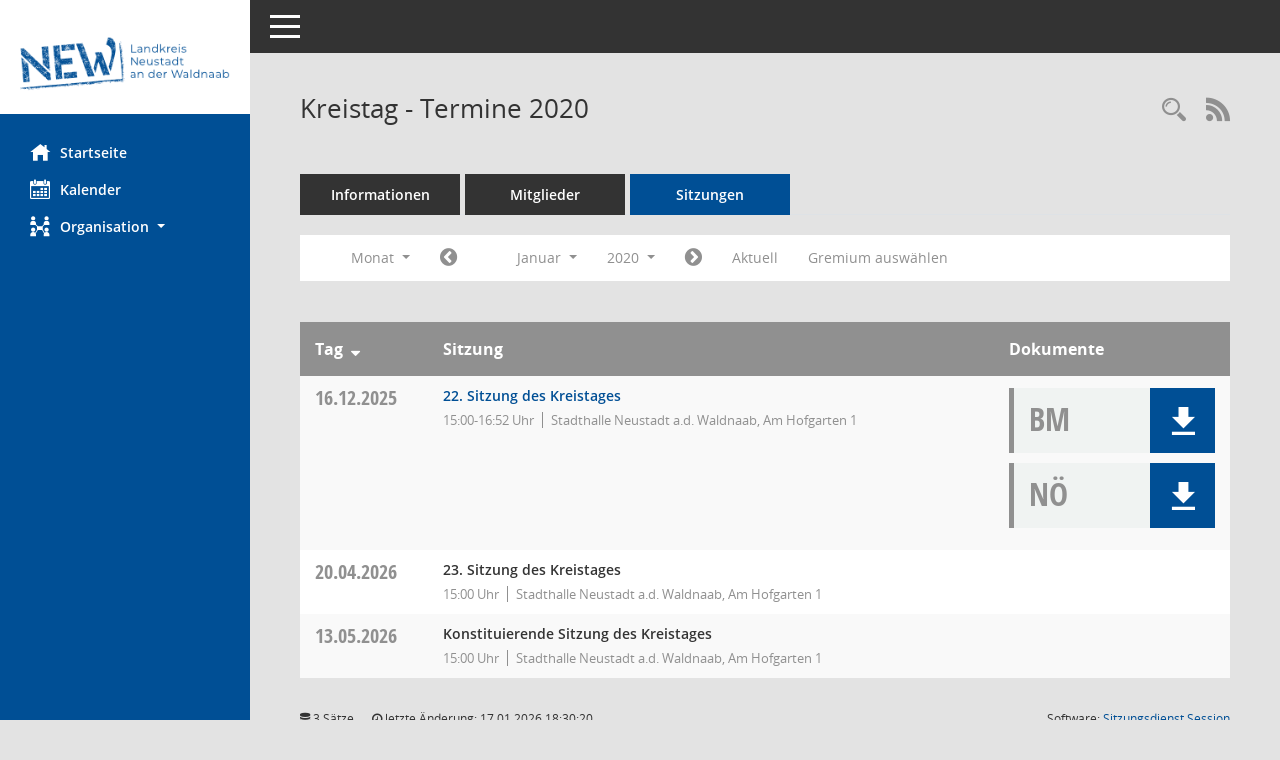

--- FILE ---
content_type: text/html; Charset=utf-8
request_url: https://buergerinfo.neustadt.de/si0046.asp?__osidat=a&__cjahr=2020&__cmonat=1&__ksigrnr=1&__canz=1&smccont=85&__cselect=262144
body_size: 4971
content:
<!DOCTYPE html><html lang="de"  x-ms-format-detection="none"><head><meta charset="utf-8"><meta http-equiv="X-UA-Compatible" content="IE=edge"><meta name="viewport" content="width=device-width, initial-scale=1"><meta name="description" content=""><meta name="author" content="Somacos GmbH & Co. KG,https://www.somacos.de, SessionNet Version 5.4.0 KP2 bi (Layout 6)"><meta name="sessionnet" content="V:050400"/><link rel="shortcut icon" href="im/browser.ico" type="image/x-icon"/><link rel="apple-touch-icon" href="im/somacos57.png" /><link rel="help" href="yhelp1.asp" title="Hilfe" /><link rel="start" href="info.asp" title="Startseite" /><title>SessionNet |  Kreistag - Termine 2020</title><meta name="viewport" content="width=device-width,initial-scale=1.0">
<script>var smcGLOBAL_FUNCTION_STATUS_LOGON = 1;var smcStatus_Logon = false;</script>
<script src="yjavascript.js"></script><script src="js/shopjavascript.js"></script><meta name="format-detection" content="telephone=no, date=no, address=no, email=no" /><link href="css/styles6.css" rel="stylesheet"><link href="css/styles5_3.css" rel="stylesheet"><link href="css/styles5fct.css" rel="stylesheet"><link href="config/layout/neustadt/config.css" rel="stylesheet"><link id="smcglobalprintstyles" rel="stylesheet" type="text/css" media="print" href="css/styles5print.css"><link href="css/responsive.css" rel="stylesheet" media="(max-width:767px)"><link href="css/responsive3.css" rel="stylesheet" media="(max-width:767px)"><!--[if lt IE 9]><script src="js/smchtml5shiv.min.js"></script><script src="js/smcrespond.min.js"></script><![endif]--></head><body id="smc_body" class="smc-bodysmc-dg-body-2">
<!-- #wrapper --><div id="wrapper" class="smclayout smc_page_si0046_layout"><div id="sidebar-wrapper" role="navigation" aria-label="Hauptmenü" class="smc-nav-config smc-pr-n"><div class="logo smc-config-logo" style="background-color:white"><a href="info.asp" title="Hier gelangen Sie zur Startseite dieser Webanwendung." aria-label="Hier gelangen Sie zur Startseite dieser Webanwendung." class="smce-a-u" ><img src="config/layout/neustadt/logo.png" class="img-responsive smc-img-logo" alt="Logo" /></a></div><ul id="sidebar-nav" class="nav nav-pills nav-stacked"><li class="nav-item smc-nav-online"><a href="info.asp" title="Hier gelangen Sie zur Startseite dieser Webanwendung." aria-label="Hier gelangen Sie zur Startseite dieser Webanwendung." class="smce-a-u nav-link smcmenu1 smc-ct1" ><i class="smc smc-home" aria-hidden="true"></i>Startseite</a></li>
<li class="nav-item smc-nav-online"><a href="si0040.asp" title="Diese Seite enth&auml;lt eine kalendarische &Uuml;bersicht der Sitzungstermine f&uuml;r einen Monat." aria-label="Diese Seite enth&auml;lt eine kalendarische &Uuml;bersicht der Sitzungstermine f&uuml;r einen Monat." class="smce-a-u nav-link smcmenu1 smc-ct1" ><i class="smc smc-calendar" aria-hidden="true"></i>Kalender</a></li>
<li class="nav-item smc-nav-online"><a id="smc_nav_group_org" aria-expanded="false" role="button" data-toggle="collapse" href="#smc_nav_group_sub_org" aria-controls="smc_nav_group_sub_org" href="#"><span><i class="smc smc-network-connection" aria-hidden="true"></i>Organisation</span> <span class="caret"></span></a><ul id="smc_nav_group_sub_org" class="nav collapse" role="menu" aria-labelledby="smc_nav_group_org"><li class="smc-nav-link"><a href="kp0041.asp" title="Diese Seite listet die Personen, die im Sitzungsdienst als Mitglieder registriert sind, auf. Als Filter dienen neben den Anfangsbuchstaben der Nachnamen die Zeitr&auml;ume." aria-label="Diese Seite listet die Personen, die im Sitzungsdienst als Mitglieder registriert sind, auf. Als Filter dienen neben den Anfangsbuchstaben der Nachnamen die Zeitr&auml;ume." class="smce-a-u" >Mandatstr&auml;ger</a></li><li class="smc-nav-link"><a href="gr0040.asp" title="Diese Seite zeigt eine Liste der Gremien, f&uuml;r die im Sitzungsdienst Informationen verwaltet werden. Als Filter stehen die Zeitr&auml;ume zur Verf&uuml;gung." aria-label="Diese Seite zeigt eine Liste der Gremien, f&uuml;r die im Sitzungsdienst Informationen verwaltet werden. Als Filter stehen die Zeitr&auml;ume zur Verf&uuml;gung." class="smce-a-u" >Gremien</a></li></ul></li>
</ul><!-- /Sidebar ende smcnav mandatos --></div>
<div id="page-content-wrapper">
<nav id="top-bar" class="navbar navbar-inverse" aria-label="Auswahlmenü"><div id="menu-toggle" class="collapsed" title="Navigation ein- bzw. ausblenden"><span class="sr-only">Toggle navigation</span><span class="icon-bar"></span><span class="icon-bar"></span><span class="icon-bar"></span></div><ul class="nav navbar-nav navbar-right">

</ul></nav>

<div class="page-title" role="navigation" aria-label="Seitentitel und Oberes Menü"><ul class="nav nav-pills smc-nav-actions float-right smc-pr-n" aria-label="Oberes Menü"><li><a href="recherche.asp" title="Rechercheauswahl anzeigen" aria-label="Rechercheauswahl anzeigen" class="" ><i class="smc smc-magnifier" aria-hidden="true"></i><span class="sr-only">Rechercheauswahl</span></a></li><li><a href="rssfeed.asp" title="RSS-Newsfeed abrufen" class="nav-link"><i class="smc smc-rss" aria-hidden="true"></i><span class="sr-only">RSS-Feed</span></a></li></ul><h1 class="smc_h1"> Kreistag - Termine 2020</h1></div>

<div id="page-content" role="main" aria-label="Informationen">
<ul class="nav nav-tabs smcnoprint" id="smcregister" aria-label="Tab Navigation">
<li class="nav-item"><a href="gr0054.asp?__kgrnr=1" title="Informationen" aria-label="Informationen" class="smce-a-u nav-link" >Informationen</a></li><li class="nav-item"><a href="kp0040.asp?__kgrnr=1" title="Mitglieder" aria-label="Mitglieder" class="smce-a-u nav-link" >Mitglieder</a></li><li class="nav-item active smc-ct1" aria-selected="true"><a href="si0046.asp?smccont=85&__cselect=65536&__cfid=65536&__canz=12&__cmonat=1&__osidat=d&__kgsgrnr=1" title="Sitzungen" aria-label="Sitzungen" class="smce-a-u nav-link" >Sitzungen</a></li>
</ul>
<div id="smcfiltermenu" class="smcnoprint smc-filter-bar"><ul class="nav nav-pills">

<li class="nav-item dropdown xxx"><a aria-expanded="false" aria-haspopup="true" role="button" data-toggle="dropdown" class="nav-link dropdown-toggle" href="#">Monat <span class="caret"></span></a><ul class="smcfiltermenu_g8 dropdown-menu dropdown-menu-right"><a class="smce-a-u dropdown-item smcfiltermenu" href="si0046.asp?__cselect=65536&__cfid=65536&__osidat=a&__cjahr=2020&__ksigrnr=1&smccont=85&__canz=12&__cmonat=1" title="Jahr">Jahr</a><a class="smce-a-u dropdown-item smcfiltermenu" href="si0046.asp?__cselect=131072&__cfid=131072&__osidat=a&__cjahr=2020&__cmonat=1&__ksigrnr=1&smccont=85&__canz=3" title="Quartal">Quartal</a><a class="smce-a-u dropdown-item smcfiltermenuselected" href="si0046.asp?__cselect=262144&__cfid=262144&__osidat=a&__cjahr=2020&__cmonat=1&__ksigrnr=1&smccont=85&__canz=1" title="Monat">Monat</a></ul></li><li class="nav-item"><a href="si0046.asp?__cjahr=2019&__cmonat=12&__canz=1&__osidat=a&__ksigrnr=1&smccont=85&__cselect=262144" title="Jahr: 2019 Monat: 12" aria-label="Jahr: 2019 Monat: 12" class="smce-a-u nav-link smcfiltermenuprev" ><i class="fa fa-chevron-circle-left smcfontawesome"></i></a></li>
<li class="nav-item dropdown"><a id="smce09060000000012" aria-expanded="false" aria-haspopup="true" aria-label="Monat auswählen" title="Monat auswählen" role="button" data-toggle="dropdown" class="nav-link dropdown-toggle" href="#">Januar <span class="caret"></span></a><div class="smcfiltermenumonth debug_l6_e dropdown-menu dropdown-menu-right" aria-labelledby="smce09060000000012"><a href="si0046.asp?__cjahr=2020&__cmonat=1&__canz=1&__osidat=a&__ksigrnr=1&smccont=85&__cselect=262144" title="Jahr: 2020 Monat: 1" aria-label="Jahr: 2020 Monat: 1" class="smce-a-u dropdown-item smcfiltermenumonth debug_l6_b" >Januar</a><a href="si0046.asp?__cjahr=2020&__cmonat=2&__canz=1&__osidat=a&__ksigrnr=1&smccont=85&__cselect=262144" title="Jahr: 2020 Monat: 2" aria-label="Jahr: 2020 Monat: 2" class="smce-a-u dropdown-item smcfiltermenumonth debug_l6_b" >Februar</a><a href="si0046.asp?__cjahr=2020&__cmonat=3&__canz=1&__osidat=a&__ksigrnr=1&smccont=85&__cselect=262144" title="Jahr: 2020 Monat: 3" aria-label="Jahr: 2020 Monat: 3" class="smce-a-u dropdown-item smcfiltermenumonth debug_l6_b" >M&auml;rz</a><a href="si0046.asp?__cjahr=2020&__cmonat=4&__canz=1&__osidat=a&__ksigrnr=1&smccont=85&__cselect=262144" title="Jahr: 2020 Monat: 4" aria-label="Jahr: 2020 Monat: 4" class="smce-a-u dropdown-item smcfiltermenumonth debug_l6_b" >April</a><a href="si0046.asp?__cjahr=2020&__cmonat=5&__canz=1&__osidat=a&__ksigrnr=1&smccont=85&__cselect=262144" title="Jahr: 2020 Monat: 5" aria-label="Jahr: 2020 Monat: 5" class="smce-a-u dropdown-item smcfiltermenumonth debug_l6_b" >Mai</a><a href="si0046.asp?__cjahr=2020&__cmonat=6&__canz=1&__osidat=a&__ksigrnr=1&smccont=85&__cselect=262144" title="Jahr: 2020 Monat: 6" aria-label="Jahr: 2020 Monat: 6" class="smce-a-u dropdown-item smcfiltermenumonth debug_l6_b" >Juni</a><a href="si0046.asp?__cjahr=2020&__cmonat=7&__canz=1&__osidat=a&__ksigrnr=1&smccont=85&__cselect=262144" title="Jahr: 2020 Monat: 7" aria-label="Jahr: 2020 Monat: 7" class="smce-a-u dropdown-item smcfiltermenumonth debug_l6_b" >Juli</a><a href="si0046.asp?__cjahr=2020&__cmonat=8&__canz=1&__osidat=a&__ksigrnr=1&smccont=85&__cselect=262144" title="Jahr: 2020 Monat: 8" aria-label="Jahr: 2020 Monat: 8" class="smce-a-u dropdown-item smcfiltermenumonth debug_l6_b" >August</a><a href="si0046.asp?__cjahr=2020&__cmonat=9&__canz=1&__osidat=a&__ksigrnr=1&smccont=85&__cselect=262144" title="Jahr: 2020 Monat: 9" aria-label="Jahr: 2020 Monat: 9" class="smce-a-u dropdown-item smcfiltermenumonth debug_l6_b" >September</a><a href="si0046.asp?__cjahr=2020&__cmonat=10&__canz=1&__osidat=a&__ksigrnr=1&smccont=85&__cselect=262144" title="Jahr: 2020 Monat: 10" aria-label="Jahr: 2020 Monat: 10" class="smce-a-u dropdown-item smcfiltermenumonth debug_l6_b" >Oktober</a><a href="si0046.asp?__cjahr=2020&__cmonat=11&__canz=1&__osidat=a&__ksigrnr=1&smccont=85&__cselect=262144" title="Jahr: 2020 Monat: 11" aria-label="Jahr: 2020 Monat: 11" class="smce-a-u dropdown-item smcfiltermenumonth debug_l6_b" >November</a><a href="si0046.asp?__cjahr=2020&__cmonat=12&__canz=1&__osidat=a&__ksigrnr=1&smccont=85&__cselect=262144" title="Jahr: 2020 Monat: 12" aria-label="Jahr: 2020 Monat: 12" class="smce-a-u dropdown-item smcfiltermenumonth debug_l6_b" >Dezember</a></div></li><li class="nav-item clearfix visible-xs-block"></li>
<li class="nav-item dropdown smc-dropdown-short"><a id="smce09060000000001" aria-expanded="false" aria-haspopup="true" aria-label="Jahr auswählen" title="Jahr auswählen" role="button" data-toggle="dropdown" class="nav-link dropdown-toggle" href="#">2020 <span class="caret"></span></a><div class="smcfiltermenuyear dropdown-menu dropdown-menu-right" aria-labelledby="smce09060000000001"><a href="si0046.asp?__cjahr=2028&__cmonat=1&__canz=1&__osidat=a&__ksigrnr=1&smccont=85&__cselect=262144" title="Jahr: 2028 Monat: 1" aria-label="Jahr: 2028 Monat: 1" class="smce-a-u dropdown-item smcfiltermenuyear" >2028</a><a href="si0046.asp?__cjahr=2027&__cmonat=1&__canz=1&__osidat=a&__ksigrnr=1&smccont=85&__cselect=262144" title="Jahr: 2027 Monat: 1" aria-label="Jahr: 2027 Monat: 1" class="smce-a-u dropdown-item smcfiltermenuyear" >2027</a><a href="si0046.asp?__cjahr=2026&__cmonat=1&__canz=1&__osidat=a&__ksigrnr=1&smccont=85&__cselect=262144" title="Jahr: 2026 Monat: 1" aria-label="Jahr: 2026 Monat: 1" class="smce-a-u dropdown-item smcfiltermenuyear smcfiltermenuyearnow" >2026</a><a href="si0046.asp?__cjahr=2025&__cmonat=1&__canz=1&__osidat=a&__ksigrnr=1&smccont=85&__cselect=262144" title="Jahr: 2025 Monat: 1" aria-label="Jahr: 2025 Monat: 1" class="smce-a-u dropdown-item smcfiltermenuyear" >2025</a><a href="si0046.asp?__cjahr=2024&__cmonat=1&__canz=1&__osidat=a&__ksigrnr=1&smccont=85&__cselect=262144" title="Jahr: 2024 Monat: 1" aria-label="Jahr: 2024 Monat: 1" class="smce-a-u dropdown-item smcfiltermenuyear" >2024</a><a href="si0046.asp?__cjahr=2023&__cmonat=1&__canz=1&__osidat=a&__ksigrnr=1&smccont=85&__cselect=262144" title="Jahr: 2023 Monat: 1" aria-label="Jahr: 2023 Monat: 1" class="smce-a-u dropdown-item smcfiltermenuyear" >2023</a><a href="si0046.asp?__cjahr=2022&__cmonat=1&__canz=1&__osidat=a&__ksigrnr=1&smccont=85&__cselect=262144" title="Jahr: 2022 Monat: 1" aria-label="Jahr: 2022 Monat: 1" class="smce-a-u dropdown-item smcfiltermenuyear" >2022</a><a href="si0046.asp?__cjahr=2021&__cmonat=1&__canz=1&__osidat=a&__ksigrnr=1&smccont=85&__cselect=262144" title="Jahr: 2021 Monat: 1" aria-label="Jahr: 2021 Monat: 1" class="smce-a-u dropdown-item smcfiltermenuyear" >2021</a><a href="si0046.asp?__cjahr=2020&__cmonat=1&__canz=1&__osidat=a&__ksigrnr=1&smccont=85&__cselect=262144" title="Jahr: 2020 Monat: 1" aria-label="Jahr: 2020 Monat: 1" class="smce-a-u dropdown-item smcfiltermenuyear smcfiltermenuselected" >2020</a><a href="si0046.asp?__cjahr=2019&__cmonat=1&__canz=1&__osidat=a&__ksigrnr=1&smccont=85&__cselect=262144" title="Jahr: 2019 Monat: 1" aria-label="Jahr: 2019 Monat: 1" class="smce-a-u dropdown-item smcfiltermenuyear" >2019</a><a href="si0046.asp?__cjahr=2018&__cmonat=1&__canz=1&__osidat=a&__ksigrnr=1&smccont=85&__cselect=262144" title="Jahr: 2018 Monat: 1" aria-label="Jahr: 2018 Monat: 1" class="smce-a-u dropdown-item smcfiltermenuyear" >2018</a><a href="si0046.asp?__cjahr=2017&__cmonat=1&__canz=1&__osidat=a&__ksigrnr=1&smccont=85&__cselect=262144" title="Jahr: 2017 Monat: 1" aria-label="Jahr: 2017 Monat: 1" class="smce-a-u dropdown-item smcfiltermenuyear" >2017</a><a href="si0046.asp?__cjahr=2016&__cmonat=1&__canz=1&__osidat=a&__ksigrnr=1&smccont=85&__cselect=262144" title="Jahr: 2016 Monat: 1" aria-label="Jahr: 2016 Monat: 1" class="smce-a-u dropdown-item smcfiltermenuyear" >2016</a><a href="si0046.asp?__cjahr=2015&__cmonat=1&__canz=1&__osidat=a&__ksigrnr=1&smccont=85&__cselect=262144" title="Jahr: 2015 Monat: 1" aria-label="Jahr: 2015 Monat: 1" class="smce-a-u dropdown-item smcfiltermenuyear" >2015</a><a href="si0046.asp?__cjahr=2014&__cmonat=1&__canz=1&__osidat=a&__ksigrnr=1&smccont=85&__cselect=262144" title="Jahr: 2014 Monat: 1" aria-label="Jahr: 2014 Monat: 1" class="smce-a-u dropdown-item smcfiltermenuyear" >2014</a><a href="si0046.asp?__cjahr=2013&__cmonat=1&__canz=1&__osidat=a&__ksigrnr=1&smccont=85&__cselect=262144" title="Jahr: 2013 Monat: 1" aria-label="Jahr: 2013 Monat: 1" class="smce-a-u dropdown-item smcfiltermenuyear" >2013</a><a href="si0046.asp?__cjahr=2012&__cmonat=1&__canz=1&__osidat=a&__ksigrnr=1&smccont=85&__cselect=262144" title="Jahr: 2012 Monat: 1" aria-label="Jahr: 2012 Monat: 1" class="smce-a-u dropdown-item smcfiltermenuyear" >2012</a><a href="si0046.asp?__cjahr=2011&__cmonat=1&__canz=1&__osidat=a&__ksigrnr=1&smccont=85&__cselect=262144" title="Jahr: 2011 Monat: 1" aria-label="Jahr: 2011 Monat: 1" class="smce-a-u dropdown-item smcfiltermenuyear" >2011</a><a href="si0046.asp?__cjahr=2010&__cmonat=1&__canz=1&__osidat=a&__ksigrnr=1&smccont=85&__cselect=262144" title="Jahr: 2010 Monat: 1" aria-label="Jahr: 2010 Monat: 1" class="smce-a-u dropdown-item smcfiltermenuyear" >2010</a><a href="si0046.asp?__cjahr=2009&__cmonat=1&__canz=1&__osidat=a&__ksigrnr=1&smccont=85&__cselect=262144" title="Jahr: 2009 Monat: 1" aria-label="Jahr: 2009 Monat: 1" class="smce-a-u dropdown-item smcfiltermenuyear" >2009</a><a href="si0046.asp?__cjahr=2008&__cmonat=1&__canz=1&__osidat=a&__ksigrnr=1&smccont=85&__cselect=262144" title="Jahr: 2008 Monat: 1" aria-label="Jahr: 2008 Monat: 1" class="smce-a-u dropdown-item smcfiltermenuyear" >2008</a><a href="si0046.asp?__cjahr=2007&__cmonat=1&__canz=1&__osidat=a&__ksigrnr=1&smccont=85&__cselect=262144" title="Jahr: 2007 Monat: 1" aria-label="Jahr: 2007 Monat: 1" class="smce-a-u dropdown-item smcfiltermenuyear" >2007</a><a href="si0046.asp?__cjahr=2006&__cmonat=1&__canz=1&__osidat=a&__ksigrnr=1&smccont=85&__cselect=262144" title="Jahr: 2006 Monat: 1" aria-label="Jahr: 2006 Monat: 1" class="smce-a-u dropdown-item smcfiltermenuyear" >2006</a><a href="si0046.asp?__cjahr=2005&__cmonat=1&__canz=1&__osidat=a&__ksigrnr=1&smccont=85&__cselect=262144" title="Jahr: 2005 Monat: 1" aria-label="Jahr: 2005 Monat: 1" class="smce-a-u dropdown-item smcfiltermenuyear" >2005</a><a href="si0046.asp?__cjahr=2004&__cmonat=1&__canz=1&__osidat=a&__ksigrnr=1&smccont=85&__cselect=262144" title="Jahr: 2004 Monat: 1" aria-label="Jahr: 2004 Monat: 1" class="smce-a-u dropdown-item smcfiltermenuyear" >2004</a><a href="si0046.asp?__cjahr=2003&__cmonat=1&__canz=1&__osidat=a&__ksigrnr=1&smccont=85&__cselect=262144" title="Jahr: 2003 Monat: 1" aria-label="Jahr: 2003 Monat: 1" class="smce-a-u dropdown-item smcfiltermenuyear" >2003</a><a href="si0046.asp?__cjahr=2002&__cmonat=1&__canz=1&__osidat=a&__ksigrnr=1&smccont=85&__cselect=262144" title="Jahr: 2002 Monat: 1" aria-label="Jahr: 2002 Monat: 1" class="smce-a-u dropdown-item smcfiltermenuyear" >2002</a><a href="si0046.asp?__cjahr=2001&__cmonat=1&__canz=1&__osidat=a&__ksigrnr=1&smccont=85&__cselect=262144" title="Jahr: 2001 Monat: 1" aria-label="Jahr: 2001 Monat: 1" class="smce-a-u dropdown-item smcfiltermenuyear" >2001</a><a href="si0046.asp?__cjahr=2000&__cmonat=1&__canz=1&__osidat=a&__ksigrnr=1&smccont=85&__cselect=262144" title="Jahr: 2000 Monat: 1" aria-label="Jahr: 2000 Monat: 1" class="smce-a-u dropdown-item smcfiltermenuyear" >2000</a></div></li><li class="nav-item clearfix visible-xs-block"></li>
<li class="nav-item"><a href="si0046.asp?__cjahr=2020&__cmonat=2&__canz=1&__osidat=a&__ksigrnr=1&smccont=85&__cselect=262144" title="Jahr: 2020 Monat: 2" aria-label="Jahr: 2020 Monat: 2" class="smce-a-u nav-link smcfiltermenunext debug_l6_13" ><i class="fa fa-chevron-circle-right smcfontawesome"></i></a></li><li class="nav-item"><a href="si0046.asp?__cjahr=2026&__cmonat=1&__canz=1&__osidat=a&__ksigrnr=1&smccont=85&__cselect=262144" title="Monat: Aktuell" aria-label="Monat: Aktuell" class="smce-a-u nav-link smcfiltermenunow smcdebugnow3" >Aktuell</a></li>
<li class="nav-item clearfix visible-xs-block"></li><li class="nav-item"><a href="gr0040.asp?smccols=99" title="Gremium auswählen" aria-label="Gremium auswählen" class="smce-a-u nav-link" >Gremium auswählen</a></li><li class="nav-item clearfix visible-xs-block"></li>
</ul>
</div>
<br />
<!-- table-responsive --><table id="smc_page_si0046_contenttable1" class="table table-striped smc-table smc-table-striped smc-table-responsive smctablesitzungen">
<thead class="smc-t-r-l"><tr><th class="sidat_tag"><a href="si0046.asp?__osidat=d&__canz=1&__cjahr=2020&__cmonat=1&__ksigrnr=1&smccont=85&__cselect=262144" title="Sortieren: nach Tag absteigend" aria-label="Sortieren: nach Tag absteigend" class="smce-a-u" >Tag</a>&nbsp;&nbsp;<span class="smc-pr-n"><a href="si0046.asp?__osidat=d&__canz=1&__cjahr=2020&__cmonat=1&__ksigrnr=1&smccont=85&__cselect=262144" title="Sortieren: nach Tag absteigend" aria-label="Sortieren: nach Tag absteigend" class="smce-a-u" ><i class="fa fa-sort-desc" aria-hidden="true"></i></a></span></th><th class="silink">Sitzung</th><th class="sidocs">Dokumente</th>
</tr><!-- /tr-responsive --></thead>
<tbody>
<tr class="smc-t-r-l"><td data-label="&nbsp;" class="smc-t-cl991 sidat_tag"><a title="Dienstag" class="weekday smc-1x "><span class="smc-weekday-short smc-text-inline-991">Di&nbsp;</span>16.12.2025</a></td><td data-label="Sitzung" class="smc-t-cl991 silink"><div class="smc-el-h "><a href="si0057.asp?__ksinr=837" title="Details anzeigen: Kreistag 16.12.2025" aria-label="Details anzeigen: Kreistag 16.12.2025" class="smce-a-u smc-link-normal smc_doc smc_datatype_si" >22. Sitzung des Kreistages</a></div><ul class="list-inline smc-detail-list"><li class="list-inline-item">15:00-16:52&nbsp;Uhr</li><li class="list-inline-item">Stadthalle Neustadt a.d. Waldnaab, Am Hofgarten 1</li></ul></td><td class="smc-t-cl991 sidocs"><div class="smc-dg-c-3-12 smc-documents smce-do-1 smc-pr-nsmc-doc-dakurz-box smc-doc-size-1 flex-column">
<div id="smcy00090000040540" class="col-lg-12 smc-d-el"><div id="smcb00090000040540" class="smc-xxdat smc-default default smc-box-type-1 smc-dg-b1"><div class="smc smc-doc-icon"><i class="smc smc-doc-dakurz smc-doc-dakurz-1 smc-doc-symbol  smc_field_danr_6" aria-hidden="true">BM</i></div><div class="smc-doc-content smce-m-1"><div id="smcg00090000040540"  class="smc-action-group smc-action-group-lg ml-auto" role="group"><a href="getfile.asp?id=40540&type=do" title="Dokument Download Dateityp: pdf" aria-label="Dokument Download Dateityp: pdf" role="button" class="btn btn-blue" id="smcs00090000040540" ><i role="button" class="smc smc-download" aria-hidden="true"></i></a></div><div class="smc-el-h smc-text-block-991 smc-t-r991"><a href="getfile.asp?id=40540&type=do" title="Dokument Download Dateityp: pdf" aria-label="Dokument Download Dateityp: pdf" class="smce-a-u smc-text-block-991 smc-t-r991" >&#214;ffentliche Bekanntmachung</a></div></div></div>
</div>
<div id="smcy00090000040658" class="col-lg-12 smc-d-el"><div id="smcb00090000040658" class="smc-xxdat smc-default default smc-box-type-1 smc-dg-b1"><div class="smc smc-doc-icon"><i class="smc smc-doc-dakurz smc-doc-dakurz-1 smc-doc-symbol  smc_field_danr_5" aria-hidden="true">NÖ</i></div><div class="smc-doc-content smce-m-1"><div id="smcg00090000040658"  class="smc-action-group smc-action-group-lg ml-auto" role="group"><a href="getfile.asp?id=40658&type=do" title="Dokument Download Dateityp: pdf" aria-label="Dokument Download Dateityp: pdf" role="button" class="btn btn-blue" id="smcs00090000040658" ><i role="button" class="smc smc-download" aria-hidden="true"></i></a></div><div class="smc-el-h smc-text-block-991 smc-t-r991"><a href="getfile.asp?id=40658&type=do" title="Dokument Download Dateityp: pdf" aria-label="Dokument Download Dateityp: pdf" class="smce-a-u smc-text-block-991 smc-t-r991" >Niederschrift -&#246;ffentlich-</a></div></div></div>
</div>
<!--SMCPHDOCFCT--></div></td>
</tr>
<tr class="smc-t-r-l"><td data-label="&nbsp;" class="smc-t-cl991 sidat_tag"><a title="Montag" class="weekday smc-1x "><span class="smc-weekday-short smc-text-inline-991">Mo&nbsp;</span>20.04.2026</a></td><td data-label="Sitzung" class="smc-t-cl991 silink"><div class="smc-el-h ">23. Sitzung des Kreistages<!--SMCINFO:si.bi.0.0.1.1.1.1.1 --></div><ul class="list-inline smc-detail-list"><li class="list-inline-item">15:00&nbsp;Uhr</li><li class="list-inline-item">Stadthalle Neustadt a.d. Waldnaab, Am Hofgarten 1</li></ul></td><td class="smc-t-cl991 sidocs"></td>
</tr>
<tr class="smc-t-r-l"><td data-label="&nbsp;" class="smc-t-cl991 sidat_tag"><a title="Mittwoch" class="weekday smc-1x "><span class="smc-weekday-short smc-text-inline-991">Mi&nbsp;</span>13.05.2026</a></td><td data-label="Sitzung" class="smc-t-cl991 silink"><div class="smc-el-h ">Konstituierende Sitzung des Kreistages<!--SMCINFO:si.bi.0.0.1.1.1.1.1 --></div><ul class="list-inline smc-detail-list"><li class="list-inline-item">15:00&nbsp;Uhr</li><li class="list-inline-item">Stadthalle Neustadt a.d. Waldnaab, Am Hofgarten 1</li></ul></td><td class="smc-t-cl991 sidocs"></td>
</tr>
</tbody>
</table><!-- /table-responsive -->

</div><!-- /page-content-1 -->
</div><!-- /page-content-wrapper -->
<footer aria-label="Fusszeile mit Seiteninformationen"><div class="d-flex justify-content-between"><div id="smcmenubottom" title="Diese Men&uuml;leiste enth&auml;lt Funktionen f&uuml;r die Steuerung der aktuellen Seite."><ul class="list-inline"><li class="list-inline-item"><i class="fa fa-database" aria-hidden="true"></i>&nbsp;3&nbsp;S&auml;tze</li><li><i class="fa fa-clock-o" aria-hidden="true"></i>&nbsp;letzte &Auml;nderung:&nbsp;17.01.2026 18:30:20</li></ul></div><div id="smcsomacosinfo" class="text-right"><span lang="en">Software: </span><a href="https://somacos.de/loesungen/sitzungsmanagement/session/" class="smc-link-normal" target="_blank" title="Zum Hersteller dieser Sitzungsdienst-Software: Somacos GmbH &amp; Co. KG - in einem neuen Browserfenster">Sitzungsdienst <span lang="en">Session</span><span class="sr-only">(Wird in neuem Fenster geöffnet)</span></a></div></div></footer>
</div><!-- /wrapper -->
<script src="js/smcjquery_min.js?v=3.5.1"></script>
<script src="js/smcpopper_min.js"></script>
<script src="js/smcbootstrap.bundle.min.js"></script>
<script src="js/smcmvc1.js"></script>
<!-- Menu Toggle Script -->
<script>
//Menu Toggle Script Variante "Nav bei < 991 dynamisch" (2):
$("#menu-toggle").click(function (e) {
    e.preventDefault();
    //alert('toggled');
    $("#wrapper").toggleClass("toggled");
});

    document.addEventListener('DOMContentLoaded', function () {
        $(window).on('resize', updateToggle);
        updateToggle();
    });

    function updateToggle() {
        if ($(window).width() < 991) {
            $('#wrapper').addClass('toggled');
        }
    }
    function runToggle() {
        //Einklappen erzwingen:
        //alert('runtoggle 2');
        $('#wrapper').addClass('toggled');
    }
</script>

<script>
function smcGlobalGKI2(){return '143684029';}function smcGlobalSMCLAYOUT(){return 'wrapper';}function smcGlobal_AJAX_KEINRECHT(){return 'ajax.0';}function smcGlobalDebug(){return false;}
</script>
</body></html>